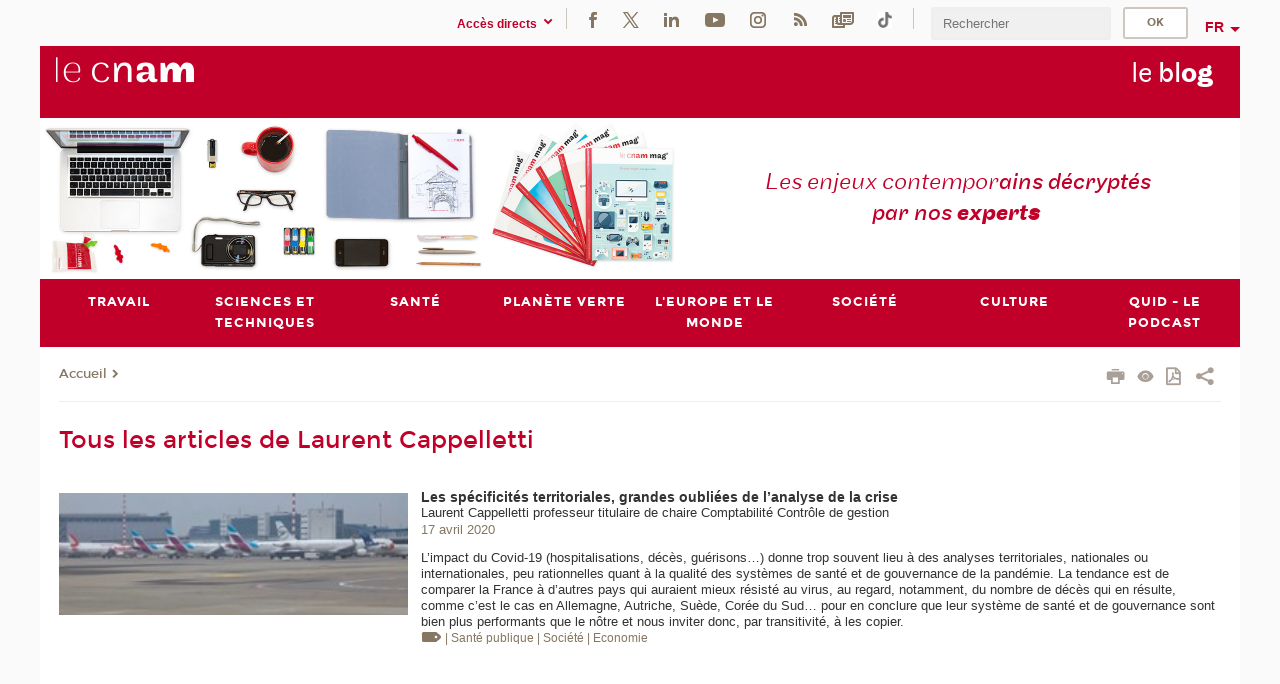

--- FILE ---
content_type: text/html;charset=UTF-8
request_url: https://blog.cnam.fr/tous-les-articles-de-laurent-cappelletti-1035309.kjsp
body_size: 8172
content:


















<!DOCTYPE html>
<!--[if IE 8]> <html class="ie8 oldie no-js" xmlns="http://www.w3.org/1999/xhtml" lang="fr" xml:lang="fr"> <![endif]-->
<!--[if gt IE 8]><!--> <html class="no-js" xmlns="http://www.w3.org/1999/xhtml" lang="fr" xml:lang="fr"> <!--<![endif]-->
<head>
    <meta name="viewport" content="width=device-width, initial-scale=1.0" />
    















        <meta itemprop="description" content="" />
        <meta property="og:description" content="" />
        <meta itemprop="name" content="Tous&#x20;les&#x20;articles&#x20;de&#x20;Laurent&#x20;Cappelletti" />
        <meta property="og:title" content="Tous&#x20;les&#x20;articles&#x20;de&#x20;Laurent&#x20;Cappelletti" />
        <meta property="og:site_name" content="Le&#x20;blog" />
        <meta property="og:type" content="article" />
        <meta property="og:url" content="https://blog.cnam.fr/tous-les-articles-de-laurent-cappelletti-1035309.kjsp?RH=1492769128875" />
        <meta itemprop="image" content="https://blog.cnam.fr&#x2f;images&#x2f;logo.png" />
        <meta property="og:image" content="https://blog.cnam.fr&#x2f;images&#x2f;logo.png" />
<meta http-equiv="content-type" content="text/html; charset=utf-8" />
<title>Tous les articles de Laurent Cappelletti | Le blog | Cnam</title><link rel="canonical" href="https://blog.cnam.fr/tous-les-articles-de-laurent-cappelletti-1035309.kjsp" /><link rel="shortcut icon" type="image/x-icon" href="https://blog.cnam.fr/jsp/images/favicon.ico" />
<link rel="icon" type="image/png" href="https://blog.cnam.fr/jsp/images/favicon.png" />
<meta http-equiv="pragma" content="no-cache" />

<link rel="schema.DC" href="http://purl.org/dc/elements/1.1/" />
<meta name="DC.Title" content="Tous&#x20;les&#x20;articles&#x20;de&#x20;Laurent&#x20;Cappelletti&#x20;&#x7c;&#x20;Le&#x20;blog&#x20;&#x7c;&#x20;Cnam" />
<meta name="DC.Creator" content="Cnam" />
<meta name="DC.Subject" lang="fr-FR" content="" />
<meta name="DC.Description" lang="fr-FR" content="" />
<meta name="DC.Publisher" content="Cnam" />
<meta name="DC.Date.created" scheme="W3CDTF" content="20181107 11:02:56.0" />
<meta name="DC.Date.modified" scheme="W3CDTF" content="20181107 11:24:01.0" />
<meta name="DC.Language" scheme="RFC3066" content="fr-FR" />
<meta name="DC.Rights" content="Copyright &copy;Conservatoire national des arts et métiers" />

<meta name="author" lang="fr_FR" content="Cnam" />
<meta name="keywords" content="" />
<meta name="description" content="" />
<meta name="Date-Creation-yyyymmdd" content="20181107 11:02:56.0" />
<meta name="Date-Revision-yyyymmdd" content="20181107 11:24:01.0" />
<meta name="copyright" content="Copyright &copy;Conservatoire national des arts et métiers" />
<meta name="reply-to" content="cms@cnam.fr" />
<meta name="category" content="Internet" />

    <meta name="robots" content="index, follow" />

<meta name="distribution" content="global" />
<meta name="identifier-url" content="https://blog.cnam.fr/" />
<meta name="resource-type" content="document" />
<meta name="expires" content="-1" />
<meta name="Generator" content="" />
<meta name="Formatter" content="" />
    
    <link rel="start" title="Accueil" href="https://blog.cnam.fr/" />
    
    <link rel="alternate" type="application/rss+xml" title="Fil RSS des dix dernières actualités" href="https://blog.cnam.fr/adminsite/webservices/export_rss.jsp?NOMBRE=10&amp;CODE_RUBRIQUE=1479718129770&amp;LANGUE=0" />

    <link rel="stylesheet" type="text/css" media="screen" href="https://blog.cnam.fr/jsp/styles/fonts/icones/IcoMoon.css" />
    <link rel="stylesheet" type="text/css" media="screen" href="https://blog.cnam.fr/jsp/styles/fonts.css" />
    <link rel="stylesheet" type="text/css" media="screen" href="https://blog.cnam.fr/jsp/styles/extension-galerie.css" />
    <!--[if lte IE 8]>
    <link rel="stylesheet" type="text/css" media="screen" href="https://blog.cnam.fr/jsp/styles/all-old-ie.css" />
    <script>'header|footer|main|article|section|audio|video|source'.replace(/\w+/g,function(t){document.createElement(t)})</script>
    <script type="text/javascript" src="https://blog.cnam.fr/adminsite/scripts/libs/ie8-shims.js"></script>
    <![endif]-->
    <!--[if gt IE 8]><!-->
    <link rel="stylesheet" type="text/css" media="screen" href="https://blog.cnam.fr/jsp/styles/screen.css" />
    <!--<![endif]-->
    <link rel="stylesheet" type="text/css" media="screen" href="https://blog.cnam.fr/wro/jQueryCSS/7bd5832b3be32ce6eeeab7c3f97decf8cb618101.css"/>
    <link rel="stylesheet" type="text/css" media="print" href="https://blog.cnam.fr/wro/styles-print/6bb61dd7e6436be9da16491d333d5fc1c0c6716a.css"/>
    <link rel="stylesheet" type="text/css" media="screen" href="https://blog.cnam.fr/wro/styles/eb57c25ff0ffddc60fdc7550a2ba2ba683ce697a.css"/>
    










<style type="text/css" media="screen">

	#menu_principal>li{
		
		width:12.50%;
	}


/*  remplacer par variable bandeau (de site) usine à sites */

	@media screen and (min-width: 50em) {.ligne_1 > .colonne_1 {
				width : 100%;
			}
	}.ie8 .ligne_1 > .colonne_1 {
			width : 100%;
		}
</style>


    

    <script type="text/javascript">
        var html = document.getElementsByTagName('html')[0];
        html.className = html.className.replace('no-js', 'js');
    </script>
    

    
    
    <script type="text/javascript" src="https://blog.cnam.fr/adminsite/fcktoolbox/fckeditor/fckeditor.js"></script>
    <script type="text/javascript" src="https://blog.cnam.fr/wro/scripts/717a17b0cdcdc1d468fbeedba4cdddfccb9e6da5.js"></script>

    



<!-- Matomo Script A-->
<script>
    var _paq = window._paq = window._paq || [];
    /* tracker methods like "setCustomDimension" should be called before "trackPageView" */
    _paq.push(['trackPageView']);
    _paq.push(['enableLinkTracking']);
    (function () {
        var u = "https://pascal.cnam.fr/";
        _paq.push(['setTrackerUrl', u + 'matomo.php']);
        _paq.push(['setSiteId', '116']);
        var d = document, g = d.createElement('script'), s = d.getElementsByTagName('script')[0];
        g.async = true;
        g.src = u + 'matomo.js';
        s.parentNode.insertBefore(g, s);
    })();
</script>
<!-- End Matomo Code -->



</head>
<body id="body" class="fiche pagelibre consultation">







<header>
	<div id="header_deco">
	    <div id="bandeau_outils">
	    	 <button id="menu-principal-bouton" class="plier-deplier__bouton" aria-expanded="false">
                <span class="css-icon-menu"></span>
                <span class="icon-libelle">Menu</span>
            </button>
		    <p id="liens_evitement">
		        <a href="#contenu_sans_nav_sans_encadres">Contenu</a> |
		        <a href="#menu_principal">Navigation</a> |
		        <a href="#acces_directs">Accès directs</a>  |
		        <a href="#connexion">Connexion</a>
		    </p>
		    






		    
		    	






   <div id="acces-directs" class="acces-direct plier-deplier mobile-menu__item js-mobile-menu__item">
       <button class="button bouton-bandeau plier-deplier__bouton">
           <span class="icon-libelle">Accès directs</span>
           <span class="icon icon-chevron_down"></span>
       </button>
       <div class="plier-deplier__contenu plier-deplier__contenu--clos mobile-menu__level js-mobile-menu__level">
           <div>
               <ul>
              	 
                   <li class="mobile-menu__item js-mobile-menu__item">                       
                   		<a href="https://blog.cnam.fr/repertoire-des-centres-regionaux/" class="type_rubrique_0001">
                   			<span class="mobile-menu__item__picto"><img src="/medias/photo/picto-24px-wg8c-regions-alt_1466677173513-png"/></span><!--
                   			--><span class="mobile-menu__item__libelle">Répertoire des centres régionaux</span>
                   		</a>                     
                   </li>
                 
                   <li class="mobile-menu__item js-mobile-menu__item">                       
                   		<a href="https://blog.cnam.fr/espace-numerique-de-formation/" class="type_rubrique_0004">
                   			<!--
                   			--><span class="mobile-menu__item__libelle">Espace numérique de formation</span>
                   		</a>                     
                   </li>
                 
                   <li class="mobile-menu__item js-mobile-menu__item">                       
                   		<a href="https://blog.cnam.fr/handi-cnam/" class="type_rubrique_0001">
                   			<span class="mobile-menu__item__picto"><img src="/medias/photo/picto-24px-wg8c-handi-cnam_1469200995688-png"/></span><!--
                   			--><span class="mobile-menu__item__libelle">Handi'Cnam</span>
                   		</a>                     
                   </li>
                 
                   <li class="mobile-menu__item js-mobile-menu__item">                       
                   		<a href="https://blog.cnam.fr/le-cnam-mag-/" class="type_rubrique_0001">
                   			<span class="mobile-menu__item__picto"><img src="/medias/photo/picto-24px-wg8c-cnam-mag_1466781621531-png"/></span><!--
                   			--><span class="mobile-menu__item__libelle">Le Cnam mag'</span>
                   		</a>                     
                   </li>
                 
                   <li class="mobile-menu__item js-mobile-menu__item">                       
                   		<a href="https://blog.cnam.fr/musee-des-arts-et-metiers/" class="type_rubrique_0004">
                   			<span class="mobile-menu__item__picto"><img src="/medias/photo/picto-24px-wg8c-musee_1466677105776-png"/></span><!--
                   			--><span class="mobile-menu__item__libelle">Musée des arts et métiers</span>
                   		</a>                     
                   </li>
                 
                   <li class="mobile-menu__item js-mobile-menu__item">                       
                   		<a href="https://blog.cnam.fr/la-boutique-du-cnam/" class="type_rubrique_0004">
                   			<span class="mobile-menu__item__picto"><img src="/medias/photo/picto-24px-wg8c-boutique_1466676772117-png"/></span><!--
                   			--><span class="mobile-menu__item__libelle">La boutique du Cnam</span>
                   		</a>                     
                   </li>
                 
                   <li class="mobile-menu__item js-mobile-menu__item">                       
                   		<a href="https://blog.cnam.fr/acces-a-l-intracnam/" class="type_rubrique_0004">
                   			<span class="mobile-menu__item__picto"><img src="/medias/photo/picto-24px-wg8c-intranet_1466677065451-png"/></span><!--
                   			--><span class="mobile-menu__item__libelle">Accès à l'intraCnam</span>
                   		</a>                     
                   </li>
                 
               </ul>
           </div><!-- -->
		</div><!-- .plier-deplier__contenu -->
	</div><!-- #acces-directs .plier-deplier -->

		    
		    






		    






    <div class="reseaux-sociaux">
        <div>
            <span class="reseaux-sociaux__libelle">Réseaux sociaux</span>
            <ul class="reseaux-sociaux__liste">
            
                <li class="reseaux-sociaux__item">
                    <a href="https://blog.cnam.fr/facebook/" class="type_rubrique_0004" title="Facebook"><span><img src="/medias/photo/rs-header-facebook-fafafa_1479822212444-png" alt="picto-Facebook" /></span></a>
                </li>
            
                <li class="reseaux-sociaux__item">
                    <a href="https://blog.cnam.fr/twitter/" class="type_rubrique_0004" title="Twitter"><span><img src="/medias/photo/rs-header-x-fafafa_1693906626049-png" alt="picto-Twitter" /></span></a>
                </li>
            
                <li class="reseaux-sociaux__item">
                    <a href="https://blog.cnam.fr/linkedin/" class="type_rubrique_0004" title="LinkedIn"><span><img src="/medias/photo/rs-header-linkedin-fafafa_1479822260102-png" alt="picto-LinkedIn" /></span></a>
                </li>
            
                <li class="reseaux-sociaux__item">
                    <a href="https://blog.cnam.fr/youtube/" class="type_rubrique_0004" title="YouTube"><span><img src="/medias/photo/rs-header-youtube-fafafa_1479822313326-png" alt="picto-YouTube" /></span></a>
                </li>
            
                <li class="reseaux-sociaux__item">
                    <a href="https://blog.cnam.fr/instagram/" class="type_rubrique_0004" title="Instagram"><span><img src="/medias/photo/rs-header-instagram-fafafa_1479822239948-png" alt="picto-Instagram" /></span></a>
                </li>
            
                <li class="reseaux-sociaux__item">
                    <a href="https://blog.cnam.fr/flux-rss-2-du-blog/" class="type_rubrique_0004" title="Flux RSS 2 du blog"><span><img src="/medias/photo/flux-rss_1521190418158-png" alt="picto-Flux RSS 2 du blog" /></span></a>
                </li>
            
                <li class="reseaux-sociaux__item">
                    <a href="https://blog.cnam.fr/newsletter/" class="type_rubrique_0001" title="Newsletter"><span><img src="/medias/photo/rs-header-newsletter-fafafa_1601651001790-png" alt="picto-Newsletter" /></span></a>
                </li>
            
                <li class="reseaux-sociaux__item">
                    <a href="https://blog.cnam.fr/tiktok/" class="type_rubrique_0004" title="Tiktok"><span><img src="/medias/photo/rs-header-tiktok_1648539264345-png" alt="picto-Tiktok" /></span></a>
                </li>
            
            </ul>
        </div>
    </div><!-- .reseaux-sociaux -->

		    









<div id="recherche-simple" class="plier-deplier">
        <div class="recherche-simple-Top">
	        <form class="form-recherche-simple-Top"  action="/servlet/com.jsbsoft.jtf.core.SG?EXT=cnam&amp;PROC=RECHERCHE_SIMPLE&amp;ACTION=RECHERCHE&amp;RF=1492769128875&amp;RH=1492769128875&amp;ID_REQ=1768884118774" method="post">
	            <input type="hidden" name="#ECRAN_LOGIQUE#" value="RECHERCHE" />
	            <input type="hidden" name="ACTION" value="VALIDER" />
	            <input type="hidden" name="LANGUE_SEARCH" value="0" />
	            <input type="hidden" name="CODE_RUBRIQUE" value="1479718129770" />
	            <input type="hidden" name="SITE_CLOISONNE" value="1" />
	            <input type="hidden" name="CODE_SITE_DISTANT" value="" />
	            <input type="hidden" name="SEARCH_SOUSRUBRIQUES" value="true" />
	            <input type="hidden" name="SEARCH_EXCLUSIONOBJET" value="" />
	            <input type="hidden" name="RH" value="1492769128875" />
	            <input type="hidden" name="OBJET" value="TOUS" />
	            <label for="MOTS_CLEFS">Recherche</label>
	            <input name="QUERY" role="search" type="text" id="MOTS_CLEFS" value="" placeholder="Rechercher" title="Rechercher par mots-clés" />
	            <input type="submit" value="ok" />
	            
	        </form>
    </div><!-- .plier-deplier__contenu -->
</div><!-- #recherche-simple .plier-deplier -->

		    







<div id="versions" class="plier-deplier">
        <button class="plier-deplier__bouton versions__item" aria-expanded="false">fr</button>
        <div class="plier-deplier__contenu plier-deplier__contenu--clos">
	        <div><!--
	        --><ul><!----><li class="versions__item versions_en"  lang="en"><a href="https://www.cnam.eu/site-en/" hreflang="en">
	                        en
	                      </a></li><!----></ul><!--
	    --></div><!-- 
       --></div><!-- .plier-deplier__contenu -->
    </div><!-- #versions -->
    
	    </div> <!-- #bandeau_outils -->
		
	    <div id="banniere">
	   		











<div class="banniere clearfix" role="banner">
		<div class="banniere__logo-structure">
	            <a href="https://www.cnam.fr/" class="banniere__logo" title="Retour à la page d'accueil">
					<img src="/jsp/styles/img/logo_cnam_blanc_transp.png" alt="logo-Le blog" title="Retour à la page d'accueil" />
	            </a>

			
		</div>
		
         
        	<a href="https://blog.cnam.fr/" class="banniere__intitule" title="Retour à l’accueil du site"><!-- 
	        	
	        		--><span class="fragment_0">le </span><!--
	        		
	        		--><span class="fragment_1">bl</span><!--
	        		
	        		--><span class="fragment_2">o</span><!--
	        		
	        		--><span class="fragment_3">g</span><!--
	        		
        	 --></a>
       
</div><!-- .banniere -->
	    </div>
	    
		     <a id="bandeau" href="https://blog.cnam.fr/">
		   		




	<div class="bandeau__fragmente clearfix">
		<!-- Images -->
		<div class="bandeau__fragmente-images">
			<!-- les <img> sont en visibility hidden pour maintenir le ratio de largeur de l'image sur le div parent, qui est ensuite rempli avec le background cover -->
			
				<div class="effet5">
					<div class="itemwrap">
						<div class="bandeau__fragmente-image bandeau__fragmente-image-1 effetIn2" style="background-image:url('/uas/blog/NOM_PROPRIETE_BANDEAU_IMAGE_1/bandeau-blog-alt-1.png')">				
							<img src="/uas/blog/NOM_PROPRIETE_BANDEAU_IMAGE_1/bandeau-blog-alt-1.png">
						</div>
					</div>
				</div>
			
			
				<div class="effet2">
					<div class="itemwrap">
						<div class="bandeau__fragmente-image bandeau__fragmente-image-2 effetIn1" style="background-image:url('/uas/blog/NOM_PROPRIETE_BANDEAU_IMAGE_2/bandeau-blog-alt-2.jpg')">				
							<img src="/uas/blog/NOM_PROPRIETE_BANDEAU_IMAGE_2/bandeau-blog-alt-2.jpg">
						</div>
					</div>
				</div>
			
		</div>
		
		<!-- Message-->
		<div class="bandeau__fragmente-message effet12"><div class="itemwrap"><div class="bandeau__fragmente-message-effet effetIn2"><!--
			
		       		--><span class="fragment_0">Les enjeux contempor</span><!--
		       		
		       		--><span class="fragment_1">ains décryptés par nos </span><!--
		       		
		       		--><span class="fragment_2">expert</span><!--
		       		
		       		--><span class="fragment_3">s</span><!--
		       		
		--><span class="typewritterEffect">&nbsp;</span></div></div></div>
	</div>


		    </a>
		
	    <div id="menu" role="navigation" aria-expanded="false">
	        








    <ul id="menu_principal" class="menu_principal--riche mobile-menu__level js-mobile-menu__level"><!--
	            --><li class=" mobile-menu__item js-mobile-menu__item">
	            
	            <a href="#2" class="js-menu-link type_rubrique_" aria-expanded="false"><span>Travail</span></a>
	            
		            <div class="plier-deplier__contenu plier-deplier__contenu--clos mobile-menu__level js-mobile-menu__level ">
	                   <div class="menu_principal__col">
		                    <ul><!-- 
		                     	
		                        --><li class=" mobile-menu__item js-mobile-menu__item">
		                            <a href="https://blog.cnam.fr/travail/droit-du-travail/" class="type_rubrique_0001">Droit du travail</a>
			                        
		                        </li><!--
		                        --><li class=" mobile-menu__item js-mobile-menu__item">
		                            <a href="https://blog.cnam.fr/travail/mixite-et-egalite-professionnelle/" class="type_rubrique_0001">Mixité et égalité professionnelle</a>
			                        
		                        </li><!--
		                        --><li class=" mobile-menu__item js-mobile-menu__item">
		                            <a href="https://blog.cnam.fr/travail/formation-professionnelle-/" class="type_rubrique_0001">Formation (professionnelle)</a>
			                        
		                        </li><!--
		                        --><li class=" mobile-menu__item js-mobile-menu__item">
		                            <a href="https://blog.cnam.fr/travail/le-futur-du-travail/" class="type_rubrique_0001">Le futur du travail</a>
			                        
		                        </li><!--
		                    --></ul>
	                   </div>
	                    
		           </div>
	           
	          </li><!-- 
	            --><li class=" mobile-menu__item js-mobile-menu__item">
	            
	            <a href="#2" class="js-menu-link type_rubrique_" aria-expanded="false"><span>Sciences et techniques</span></a>
	            
		            <div class="plier-deplier__contenu plier-deplier__contenu--clos mobile-menu__level js-mobile-menu__level ">
	                   <div class="menu_principal__col">
		                    <ul><!-- 
		                     	
		                        --><li class=" mobile-menu__item js-mobile-menu__item">
		                            <a href="https://blog.cnam.fr/sciences-et-techniques/industrie/" class="type_rubrique_0001">Industrie</a>
			                        
		                        </li><!--
		                        --><li class=" mobile-menu__item js-mobile-menu__item">
		                            <a href="https://blog.cnam.fr/sciences-et-techniques/innovation/" class="type_rubrique_0001">Innovation</a>
			                        
		                        </li><!--
		                        --><li class=" mobile-menu__item js-mobile-menu__item">
		                            <a href="https://blog.cnam.fr/sciences-et-techniques/pratiques-de-la-recherche/" class="type_rubrique_0001">Pratiques de la recherche</a>
			                        
		                        </li><!--
		                    --></ul>
	                   </div>
	                    
		           </div>
	           
	          </li><!-- 
	            --><li class=" mobile-menu__item js-mobile-menu__item">
	            
	            <a href="#2" class="js-menu-link type_rubrique_" aria-expanded="false"><span>Santé</span></a>
	            
		            <div class="plier-deplier__contenu plier-deplier__contenu--clos mobile-menu__level js-mobile-menu__level ">
	                   <div class="menu_principal__col">
		                    <ul><!-- 
		                     	
		                        --><li class=" mobile-menu__item js-mobile-menu__item">
		                            <a href="https://blog.cnam.fr/sante/sante-publique/" class="type_rubrique_0001">Santé publique</a>
			                        
		                        </li><!--
		                        --><li class=" mobile-menu__item js-mobile-menu__item">
		                            <a href="https://blog.cnam.fr/sante/sante-au-travail/" class="type_rubrique_0001">Santé au travail</a>
			                        
		                        </li><!--
		                        --><li class=" mobile-menu__item js-mobile-menu__item">
		                            <a href="https://blog.cnam.fr/sante/alimentation/" class="type_rubrique_0001">Alimentation</a>
			                        
		                        </li><!--
		                    --></ul>
	                   </div>
	                    
		           </div>
	           
	          </li><!-- 
	            --><li class=" mobile-menu__item js-mobile-menu__item">
	            
	            <a href="https://blog.cnam.fr/planete-verte/" class="js-menu-link type_rubrique_0001" aria-expanded="false"><span>Planète verte</span></a>
	            
	          </li><!-- 
	            --><li class=" mobile-menu__item js-mobile-menu__item">
	            
	            <a href="#2" class="js-menu-link type_rubrique_" aria-expanded="false"><span>L'Europe et le monde</span></a>
	            
		            <div class="plier-deplier__contenu plier-deplier__contenu--clos mobile-menu__level js-mobile-menu__level ">
	                   <div class="menu_principal__col">
		                    <ul><!-- 
		                     	
		                        --><li class="menu_principal-actif  mobile-menu__item js-mobile-menu__item">
		                            <a href="https://blog.cnam.fr/l-europe-et-le-monde/union-europeenne/" class="type_rubrique_0001">Union européenne</a>
			                        
		                        </li><!--
		                        --><li class=" mobile-menu__item js-mobile-menu__item">
		                            <a href="https://blog.cnam.fr/l-europe-et-le-monde/international/" class="type_rubrique_0001">International</a>
			                        
		                        </li><!--
		                        --><li class=" mobile-menu__item js-mobile-menu__item">
		                            <a href="https://blog.cnam.fr/l-europe-et-le-monde/geostrategia/" class="type_rubrique_0001">Geostrategia</a>
			                        
		                        </li><!--
		                    --></ul>
	                   </div>
	                    
		           </div>
	           
	          </li><!-- 
	            --><li class=" mobile-menu__item js-mobile-menu__item">
	            
	            <a href="#2" class="js-menu-link type_rubrique_" aria-expanded="false"><span>Société</span></a>
	            
		            <div class="plier-deplier__contenu plier-deplier__contenu--clos mobile-menu__level js-mobile-menu__level ">
	                   <div class="menu_principal__col">
		                    <ul><!-- 
		                     	
		                        --><li class=" mobile-menu__item js-mobile-menu__item">
		                            <a href="https://blog.cnam.fr/societe/politique/" class="type_rubrique_0001">Politique</a>
			                        
		                        </li><!--
		                        --><li class=" mobile-menu__item js-mobile-menu__item">
		                            <a href="https://blog.cnam.fr/societe/promotion-sociale/" class="type_rubrique_0001">Promotion sociale</a>
			                        
		                        </li><!--
		                        --><li class=" mobile-menu__item js-mobile-menu__item">
		                            <a href="https://blog.cnam.fr/societe/action-sociale/" class="type_rubrique_0001">Action sociale</a>
			                        
		                        </li><!--
		                        --><li class=" mobile-menu__item js-mobile-menu__item">
		                            <a href="https://blog.cnam.fr/societe/accessibilite-et-handicap/" class="type_rubrique_0001">Accessibilité et handicap</a>
			                        
		                        </li><!--
		                        --><li class=" mobile-menu__item js-mobile-menu__item">
		                            <a href="https://blog.cnam.fr/societe/sport/" class="type_rubrique_0001">Sport</a>
			                        
		                        </li><!--
		                    --></ul>
	                   </div>
	                    
		           </div>
	           
	          </li><!-- 
	            --><li class=" mobile-menu__item js-mobile-menu__item">
	            
	            <a href="#2" class="js-menu-link type_rubrique_" aria-expanded="false"><span>Culture</span></a>
	            
		            <div class="plier-deplier__contenu plier-deplier__contenu--clos mobile-menu__level js-mobile-menu__level ">
	                   <div class="menu_principal__col">
		                    <ul><!-- 
		                     	
		                        --><li class=" mobile-menu__item js-mobile-menu__item">
		                            <a href="https://blog.cnam.fr/culture/jeux-video/" class="type_rubrique_0001">Jeux vidéo</a>
			                        
		                        </li><!--
		                        --><li class=" mobile-menu__item js-mobile-menu__item">
		                            <a href="https://blog.cnam.fr/culture/loisirs/" class="type_rubrique_0001">Loisirs</a>
			                        
		                        </li><!--
		                        --><li class=" mobile-menu__item js-mobile-menu__item">
		                            <a href="https://blog.cnam.fr/culture/figures-emblematiques/" class="type_rubrique_0001">Figures emblématiques</a>
			                        
		                        </li><!--
		                        --><li class=" mobile-menu__item js-mobile-menu__item">
		                            <a href="https://blog.cnam.fr/culture/histoire/" class="type_rubrique_0001">Histoire</a>
			                        
		                        </li><!--
		                    --></ul>
	                   </div>
	                    
		           </div>
	           
	          </li><!-- 
	            --><li class=" mobile-menu__item js-mobile-menu__item">
	            
	            <a href="https://blog.cnam.fr/quid-le-podcast/" class="js-menu-link type_rubrique_0001" aria-expanded="false"><span>Quid - le podcast</span></a>
	            
	          </li><!-- 
    --></ul><!-- #menu_principal -->
	        <div class="separateur"></div>
	    </div> <!-- #menu -->
    </div>
</header>

<main id="page">
    <div id="page_deco">
        <div id="contenu-encadres">
            <div id="contenu_sans_nav_sans_encadres" class="contenu" role="main">
                
                    <div class="contenu__outils clearfix">
	                    
















        	<p id="fil_ariane"><a href='http://blog.cnam.fr'><span>Accueil</span></a><span class='icon icon-chevron_right'></span></p>
        

	                    











<ul class="actions-fiche">

<!--  <li class="actions-fiche__item actions-fiche__item--panier"> -->

<!-- 		 <input type="hidden" id="isPresentPanier" name="isPresentPanier" value="false" /> -->




<!--     </li> -->
    
    <li class="actions-fiche__item actions-fiche__item--print">
        <button title="Imprimer" onclick="window.print(); return false;"><span aria-hidden="true" class="icon icon-print"></span><span class="actions-fiche__libelle">Imprimer</span></button>
    </li>
    <li class="actions-fiche__item actions-fiche__item--print">
        <a href="/tous-les-articles-de-laurent-cappelletti-1035309.kjsp?versiontexte=true" title="Version texte" target="_blank"><span aria-hidden="true" class="icon icon-eye2"></span></a>
    </li>
    
	
	<li class="actions-fiche__item actions-fiche__item--pdf">
		<a title="Version PDF" href="https://blog.cnam.fr/tous-les-articles-de-laurent-cappelletti-1035309.kjsp?RH=1492769128875&amp;toPdf=true" rel="nofollow">
			<span aria-hidden="true" class="icon icon-file-pdf-o"></span>
			<span class="actions-fiche__libelle">Version PDF</span>
		</a>
	</li>
	
    <li class="actions-fiche__item plier-deplier actions-fiche__item--share">
        <button class="plier-deplier__bouton" aria-expanded="false" title="Partager"><span aria-hidden="true" class="icon icon-share"></span><span class="actions-fiche__libelle">Partager</span></button>
        <div class="plier-deplier__contenu plier-deplier__contenu--clos partage-reseauxsociaux">
            <span>Partager cette page</span>
            <ul><!----><li class="partage-reseauxsociaux__item partage-reseauxsociaux__item--facebook">
                        <a href="https://www.facebook.com/sharer/sharer.php?s=100&u=https://blog.cnam.fr/tous-les-articles-de-laurent-cappelletti-1035309.kjsp?RH=1492769128875" title="Facebook">
                            <span aria-hidden="true" class="icon icon-facebook"></span>
                            <span class="actions-fiche__libelle">Facebook</span>
                        </a>
                    </li><!----><li class="partage-reseauxsociaux__item partage-reseauxsociaux__item--twitter">
                        <a href="https://twitter.com/intent/tweet?url=https%3A%2F%2Fblog.cnam.fr%2Ftous-les-articles-de-laurent-cappelletti-1035309.kjsp%3FRH%3D1492769128875&via=lecnam&text=Tous+les+articles+de+Laurent+Cappelletti" title="Twitter">
                            <span aria-hidden="true" class="icon icon-twitter"></span>
                            <span class="actions-fiche__libelle">Twitter</span>
                        </a>
                    </li><!----><li class="partage-reseauxsociaux__item partage-reseauxsociaux__item--linkedin">
                        <a href="https://www.linkedin.com/shareArticle?mini=true&url=https://blog.cnam.fr/tous-les-articles-de-laurent-cappelletti-1035309.kjsp?RH=1492769128875" title="Linkedin">
                            <span aria-hidden="true" class="icon icon-linkedin"></span>
                            <span class="actions-fiche__libelle">Linkedin</span>
                        </a>
                    </li><!----></ul>
        </div>
    </li></ul><!-- .actions-fiche -->

                    </div>
                    
                    
                        <h1>Tous les articles de Laurent Cappelletti</h1>
                    




<div class="ligne_1"><div class="colonne_1">
                <div class="colonne_deco"><div class="paragraphe--0"><div class="paragraphe__contenu--0 toolbox">
                                <span class="klist"><ul class="objets articles">		<li class="avec_vignette">			<div class="vignette_deco" style="width:80px;">				<img class="vignette" src="https://blog.cnam.fr/medias/photo/v_blog-pandemie-2020_1697751292084-jpg" width="80" alt="">			</div> <div class="vignette_deco2">				<strong><a href="https://blog.cnam.fr/sante/sante-publique/les-specificites-territoriales-grandes-oubliees-de-l-analyse-de-la-crise-1160341.kjsp?RH=1492769128875" class="lien_interne">Les spécificités territoriales, grandes oubliées de l’analyse de la crise</a></strong>								<span class="sousTitreBlog">Laurent Cappelletti    professeur titulaire de chaire Comptabilité Contrôle de gestion</span><br>				<!-- .sousTitre -->								<div class="date">17 avril 2020</div>				<!-- .date -->								<div class="resume">L’impact du Covid-19 (hospitalisations, décès, guérisons…) donne trop souvent lieu à des analyses territoriales, nationales ou internationales, peu rationnelles quant à la qualité des systèmes de santé et de gouvernance de la pandémie. La tendance est de comparer la France à d’autres pays qui auraient mieux résisté au virus, au regard, notamment, du nombre de décès qui en résulte, comme c’est le cas en Allemagne, Autriche, Suède, Corée du Sud… pour en conclure que leur système de santé et de gouvernance sont bien plus performants que le nôtre et nous inviter donc, par transitivité, à les copier.</div>				<!-- .resume -->												<div class="thematique">					<img src="/images/label_thematique.png" alt="Picto label thématiques articles Cnam Blog" title="Picto label thématiques articles Cnam Blog">										<span>| Santé publique </span>										<span>| Société </span>										<span>| Economie </span>									</div>				<!-- .thematique -->							</div> <!-- .vignette_deco2 -->		</li>		</ul></span>
                            </div><!-- .paragraphe__contenu--0 .toolbox -->
                        </div><!-- paragraphe--0 --></div><!-- colonne_deco -->
            </div><!-- .colonne_1 --></div><!-- .ligne_1 -->




            </div> <!-- .contenu -->
            











            </div><!-- #contenu-encadres -->
            </div><!-- #page_deco -->
            <div class="separateur"></div>
        </main> <!-- #page -->

        <footer id="pied_deco">
        	<div class="pied_element_mobile">
	        	






			    






   <div id="acces-directs" class="acces-direct plier-deplier mobile-menu__item js-mobile-menu__item">
       <button class="button bouton-bandeau plier-deplier__bouton">
           <span class="icon-libelle">Accès directs</span>
           <span class="icon icon-chevron_down"></span>
       </button>
       <div class="plier-deplier__contenu plier-deplier__contenu--clos mobile-menu__level js-mobile-menu__level">
           <div>
               <ul>
              	 
                   <li class="mobile-menu__item js-mobile-menu__item">                       
                   		<a href="https://blog.cnam.fr/repertoire-des-centres-regionaux/" class="type_rubrique_0001">
                   			<span class="mobile-menu__item__picto"><img src="/medias/photo/picto-24px-wg8c-regions-alt_1466677173513-png"/></span><!--
                   			--><span class="mobile-menu__item__libelle">Répertoire des centres régionaux</span>
                   		</a>                     
                   </li>
                 
                   <li class="mobile-menu__item js-mobile-menu__item">                       
                   		<a href="https://blog.cnam.fr/espace-numerique-de-formation/" class="type_rubrique_0004">
                   			<!--
                   			--><span class="mobile-menu__item__libelle">Espace numérique de formation</span>
                   		</a>                     
                   </li>
                 
                   <li class="mobile-menu__item js-mobile-menu__item">                       
                   		<a href="https://blog.cnam.fr/handi-cnam/" class="type_rubrique_0001">
                   			<span class="mobile-menu__item__picto"><img src="/medias/photo/picto-24px-wg8c-handi-cnam_1469200995688-png"/></span><!--
                   			--><span class="mobile-menu__item__libelle">Handi'Cnam</span>
                   		</a>                     
                   </li>
                 
                   <li class="mobile-menu__item js-mobile-menu__item">                       
                   		<a href="https://blog.cnam.fr/le-cnam-mag-/" class="type_rubrique_0001">
                   			<span class="mobile-menu__item__picto"><img src="/medias/photo/picto-24px-wg8c-cnam-mag_1466781621531-png"/></span><!--
                   			--><span class="mobile-menu__item__libelle">Le Cnam mag'</span>
                   		</a>                     
                   </li>
                 
                   <li class="mobile-menu__item js-mobile-menu__item">                       
                   		<a href="https://blog.cnam.fr/musee-des-arts-et-metiers/" class="type_rubrique_0004">
                   			<span class="mobile-menu__item__picto"><img src="/medias/photo/picto-24px-wg8c-musee_1466677105776-png"/></span><!--
                   			--><span class="mobile-menu__item__libelle">Musée des arts et métiers</span>
                   		</a>                     
                   </li>
                 
                   <li class="mobile-menu__item js-mobile-menu__item">                       
                   		<a href="https://blog.cnam.fr/la-boutique-du-cnam/" class="type_rubrique_0004">
                   			<span class="mobile-menu__item__picto"><img src="/medias/photo/picto-24px-wg8c-boutique_1466676772117-png"/></span><!--
                   			--><span class="mobile-menu__item__libelle">La boutique du Cnam</span>
                   		</a>                     
                   </li>
                 
                   <li class="mobile-menu__item js-mobile-menu__item">                       
                   		<a href="https://blog.cnam.fr/acces-a-l-intracnam/" class="type_rubrique_0004">
                   			<span class="mobile-menu__item__picto"><img src="/medias/photo/picto-24px-wg8c-intranet_1466677065451-png"/></span><!--
                   			--><span class="mobile-menu__item__libelle">Accès à l'intraCnam</span>
                   		</a>                     
                   </li>
                 
               </ul>
           </div><!-- -->
		</div><!-- .plier-deplier__contenu -->
	</div><!-- #acces-directs .plier-deplier -->

			    






        	</div>
        	<div class="reseauxSociauxMobile"> 






    <div class="reseaux-sociaux">
        <div>
            <span class="reseaux-sociaux__libelle">Réseaux sociaux</span>
            <ul class="reseaux-sociaux__liste">
            
                <li class="reseaux-sociaux__item">
                    <a href="https://blog.cnam.fr/facebook/" class="type_rubrique_0004" title="Facebook"><span><img src="/medias/photo/rs-header-facebook-fafafa_1479822212444-png" alt="picto-Facebook" /></span></a>
                </li>
            
                <li class="reseaux-sociaux__item">
                    <a href="https://blog.cnam.fr/twitter/" class="type_rubrique_0004" title="Twitter"><span><img src="/medias/photo/rs-header-x-fafafa_1693906626049-png" alt="picto-Twitter" /></span></a>
                </li>
            
                <li class="reseaux-sociaux__item">
                    <a href="https://blog.cnam.fr/linkedin/" class="type_rubrique_0004" title="LinkedIn"><span><img src="/medias/photo/rs-header-linkedin-fafafa_1479822260102-png" alt="picto-LinkedIn" /></span></a>
                </li>
            
                <li class="reseaux-sociaux__item">
                    <a href="https://blog.cnam.fr/youtube/" class="type_rubrique_0004" title="YouTube"><span><img src="/medias/photo/rs-header-youtube-fafafa_1479822313326-png" alt="picto-YouTube" /></span></a>
                </li>
            
                <li class="reseaux-sociaux__item">
                    <a href="https://blog.cnam.fr/instagram/" class="type_rubrique_0004" title="Instagram"><span><img src="/medias/photo/rs-header-instagram-fafafa_1479822239948-png" alt="picto-Instagram" /></span></a>
                </li>
            
                <li class="reseaux-sociaux__item">
                    <a href="https://blog.cnam.fr/flux-rss-2-du-blog/" class="type_rubrique_0004" title="Flux RSS 2 du blog"><span><img src="/medias/photo/flux-rss_1521190418158-png" alt="picto-Flux RSS 2 du blog" /></span></a>
                </li>
            
                <li class="reseaux-sociaux__item">
                    <a href="https://blog.cnam.fr/newsletter/" class="type_rubrique_0001" title="Newsletter"><span><img src="/medias/photo/rs-header-newsletter-fafafa_1601651001790-png" alt="picto-Newsletter" /></span></a>
                </li>
            
                <li class="reseaux-sociaux__item">
                    <a href="https://blog.cnam.fr/tiktok/" class="type_rubrique_0004" title="Tiktok"><span><img src="/medias/photo/rs-header-tiktok_1648539264345-png" alt="picto-Tiktok" /></span></a>
                </li>
            
            </ul>
        </div>
    </div><!-- .reseaux-sociaux -->

			</div>
        	




<ul id="menu_pied_page"><!----><li><a href="https://blog.cnam.fr/infos-site/">Infos site</a></li><!----><li><a href="https://blog.cnam.fr/plan-de-site-/">Plan de site </a></li><!----><li><a href="https://blog.cnam.fr/accessibilite-non-conforme/">Accessibilité: non conforme</a></li><!----><li><a href="https://blog.cnam.fr/bibliotheques/">Bibliothèques</a></li><!----></ul><!-- #menu_pied_page -->

            <div id="pied_page"  role="contentinfo"><!-- 
                  --><div id="plan__pied_page"> 
                 	









    <div class="plan-site">
        <ul class="plan-site__1"><!-- 
          --><li class="plan-site__1_item">
               <a href="#2">Travail</a>
	           
	               <ul class="plan-site__2">
		                   <li class="plan-site__2_item">
			               		<a href="https://blog.cnam.fr/travail/droit-du-travail/">Droit du travail</a>
		                   </li>
		                   <li class="plan-site__2_item">
			               		<a href="https://blog.cnam.fr/travail/mixite-et-egalite-professionnelle/">Mixité et égalité professionnelle</a>
		                   </li>
		                   <li class="plan-site__2_item">
			               		<a href="https://blog.cnam.fr/travail/formation-professionnelle-/">Formation (professionnelle)</a>
		                   </li>
		                   <li class="plan-site__2_item">
			               		<a href="https://blog.cnam.fr/travail/le-futur-du-travail/">Le futur du travail</a>
		                   </li>
	               </ul>
            </li><!--
          --><li class="plan-site__1_item">
               <a href="#2">Sciences et techniques</a>
	           
	               <ul class="plan-site__2">
		                   <li class="plan-site__2_item">
			               		<a href="https://blog.cnam.fr/sciences-et-techniques/industrie/">Industrie</a>
		                   </li>
		                   <li class="plan-site__2_item">
			               		<a href="https://blog.cnam.fr/sciences-et-techniques/innovation/">Innovation</a>
		                   </li>
		                   <li class="plan-site__2_item">
			               		<a href="https://blog.cnam.fr/sciences-et-techniques/pratiques-de-la-recherche/">Pratiques de la recherche</a>
		                   </li>
	               </ul>
            </li><!--
          --><li class="plan-site__1_item">
               <a href="#2">Santé</a>
	           
	               <ul class="plan-site__2">
		                   <li class="plan-site__2_item">
			               		<a href="https://blog.cnam.fr/sante/sante-publique/">Santé publique</a>
		                   </li>
		                   <li class="plan-site__2_item">
			               		<a href="https://blog.cnam.fr/sante/sante-au-travail/">Santé au travail</a>
		                   </li>
		                   <li class="plan-site__2_item">
			               		<a href="https://blog.cnam.fr/sante/alimentation/">Alimentation</a>
		                   </li>
	               </ul>
            </li><!--
          --><li class="plan-site__1_item">
               <a href="https://blog.cnam.fr/planete-verte/">Planète verte</a>
	           
            </li><!--
          --><li class="plan-site__1_item">
               <a href="#2">L'Europe et le monde</a>
	           
	               <ul class="plan-site__2">
		                   <li class="plan-site__2_item">
			               		<a href="https://blog.cnam.fr/l-europe-et-le-monde/union-europeenne/">Union européenne</a>
		                   </li>
		                   <li class="plan-site__2_item">
			               		<a href="https://blog.cnam.fr/l-europe-et-le-monde/international/">International</a>
		                   </li>
		                   <li class="plan-site__2_item">
			               		<a href="https://blog.cnam.fr/l-europe-et-le-monde/geostrategia/">Geostrategia</a>
		                   </li>
	               </ul>
            </li><!--
          --><li class="plan-site__1_item">
               <a href="#2">Société</a>
	           
	               <ul class="plan-site__2">
		                   <li class="plan-site__2_item">
			               		<a href="https://blog.cnam.fr/societe/politique/">Politique</a>
		                   </li>
		                   <li class="plan-site__2_item">
			               		<a href="https://blog.cnam.fr/societe/promotion-sociale/">Promotion sociale</a>
		                   </li>
		                   <li class="plan-site__2_item">
			               		<a href="https://blog.cnam.fr/societe/action-sociale/">Action sociale</a>
		                   </li>
		                   <li class="plan-site__2_item">
			               		<a href="https://blog.cnam.fr/societe/accessibilite-et-handicap/">Accessibilité et handicap</a>
		                   </li>
		                   <li class="plan-site__2_item">
			               		<a href="https://blog.cnam.fr/societe/sport/">Sport</a>
		                   </li>
	               </ul>
            </li><!--
          --><li class="plan-site__1_item">
               <a href="#2">Culture</a>
	           
	               <ul class="plan-site__2">
		                   <li class="plan-site__2_item">
			               		<a href="https://blog.cnam.fr/culture/jeux-video/">Jeux vidéo</a>
		                   </li>
		                   <li class="plan-site__2_item">
			               		<a href="https://blog.cnam.fr/culture/loisirs/">Loisirs</a>
		                   </li>
		                   <li class="plan-site__2_item">
			               		<a href="https://blog.cnam.fr/culture/figures-emblematiques/">Figures emblématiques</a>
		                   </li>
		                   <li class="plan-site__2_item">
			               		<a href="https://blog.cnam.fr/culture/histoire/">Histoire</a>
		                   </li>
	               </ul>
            </li><!--
          --><li class="plan-site__1_item">
               <a href="https://blog.cnam.fr/quid-le-podcast/">Quid - le podcast</a>
	           
            </li><!--
        --></ul>
    </div>
                 </div><!-- 
                  --><div id="info__pied_page" class="">
                 	<div class="reseauxSociauxGrandEcran">






    <div class="reseaux-sociaux">
        <div>
            <span class="reseaux-sociaux__libelle">Réseaux sociaux</span>
            <ul class="reseaux-sociaux__liste">
            
                <li class="reseaux-sociaux__item">
                    <a href="https://blog.cnam.fr/facebook/" class="type_rubrique_0004" title="Facebook"><span><img src="/medias/photo/rs-header-facebook-fafafa_1479822212444-png" alt="picto-Facebook" /></span></a>
                </li>
            
                <li class="reseaux-sociaux__item">
                    <a href="https://blog.cnam.fr/twitter/" class="type_rubrique_0004" title="Twitter"><span><img src="/medias/photo/rs-header-x-fafafa_1693906626049-png" alt="picto-Twitter" /></span></a>
                </li>
            
                <li class="reseaux-sociaux__item">
                    <a href="https://blog.cnam.fr/linkedin/" class="type_rubrique_0004" title="LinkedIn"><span><img src="/medias/photo/rs-header-linkedin-fafafa_1479822260102-png" alt="picto-LinkedIn" /></span></a>
                </li>
            
                <li class="reseaux-sociaux__item">
                    <a href="https://blog.cnam.fr/youtube/" class="type_rubrique_0004" title="YouTube"><span><img src="/medias/photo/rs-header-youtube-fafafa_1479822313326-png" alt="picto-YouTube" /></span></a>
                </li>
            
                <li class="reseaux-sociaux__item">
                    <a href="https://blog.cnam.fr/instagram/" class="type_rubrique_0004" title="Instagram"><span><img src="/medias/photo/rs-header-instagram-fafafa_1479822239948-png" alt="picto-Instagram" /></span></a>
                </li>
            
                <li class="reseaux-sociaux__item">
                    <a href="https://blog.cnam.fr/flux-rss-2-du-blog/" class="type_rubrique_0004" title="Flux RSS 2 du blog"><span><img src="/medias/photo/flux-rss_1521190418158-png" alt="picto-Flux RSS 2 du blog" /></span></a>
                </li>
            
                <li class="reseaux-sociaux__item">
                    <a href="https://blog.cnam.fr/newsletter/" class="type_rubrique_0001" title="Newsletter"><span><img src="/medias/photo/rs-header-newsletter-fafafa_1601651001790-png" alt="picto-Newsletter" /></span></a>
                </li>
            
                <li class="reseaux-sociaux__item">
                    <a href="https://blog.cnam.fr/tiktok/" class="type_rubrique_0004" title="Tiktok"><span><img src="/medias/photo/rs-header-tiktok_1648539264345-png" alt="picto-Tiktok" /></span></a>
                </li>
            
            </ul>
        </div>
    </div><!-- .reseaux-sociaux -->
</div>
                 	





                 </div><!-- 
                 --><span id="haut_page"><span aria-hidden="true" class="icon icon-arrow-up"></span><a href="#body"><span class="icon-libelle">Haut de page</span></a></span><!-- 
             --></div><!-- #pied_page -->
             <div id="connexion__pied_page">
             	










	<a href="/servlet/com.jsbsoft.jtf.core.SG?PROC=IDENTIFICATION_FRONT&ACTION=CONNECTER&URL_REDIRECT=%2Ftous-les-articles-de-laurent-cappelletti-1035309.kjsp" class="connexion__pied_page__connexion">Konnexion</a>

             </div>
            

        </footer> <!-- #pied_deco -->

        
        <a class="url-fiche" href="https://blog.cnam.fr/tous-les-articles-de-laurent-cappelletti-1035309.kjsp?RH=1492769128875">https://blog.cnam.fr/tous-les-articles-de-laurent-cappelletti-1035309.kjsp?RH=1492769128875</a>

		<script type="text/javascript" src="https://blog.cnam.fr/wro/scriptsFo_fr_FR/3a56eb39af7beb2cf5f06ab913fb0407cb429170.js"></script>

        

		<script type="text/javascript">
			
		
			
		

</script>

















</body>
</html>

